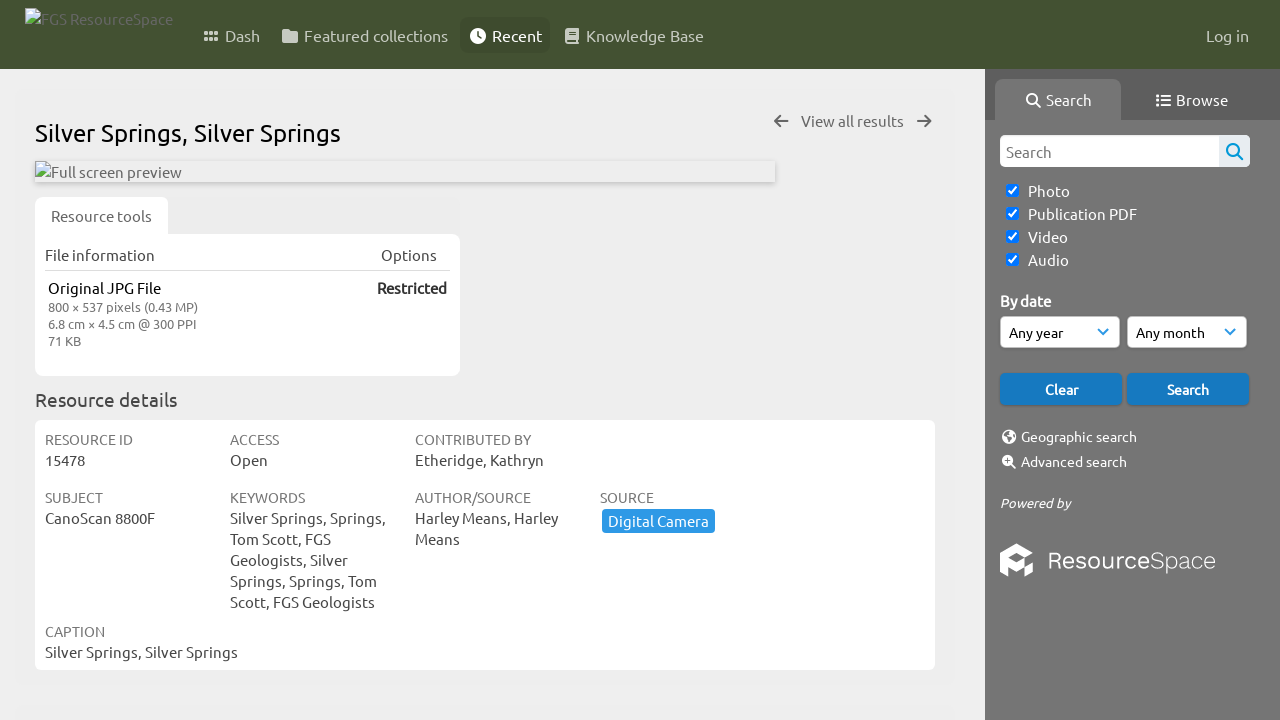

--- FILE ---
content_type: text/html; charset=UTF-8
request_url: https://resourcespace.dep.state.fl.us/pages/ajax/comments_handler.php?ref=15478&_=1769042435353
body_size: 1897
content:

        <script src="/js/tagging.js"></script>
        <script type="text/javascript">

            var regexEmail = new RegExp ("[a-zA-Z0-9._%-]+@[a-zA-Z0-9.-]+\.[a-zA-Z]{2,4}");

            function validateAnonymousComment(obj) {
                return (
                    regexEmail.test (String(obj.email.value).trim()) &&
                    String(obj.fullname.value).trim() != "" &&
                    validateComment(obj)
                )
            }

            function validateComment(obj) {
                return (String(obj.body.value).trim() != "");
            }

            function validateAnonymousFlag(obj) {
                return (
                    regexEmail.test (String(obj.email.value).trim()) &&
                    String(obj.fullname.value).trim() != "" &&
                    validateFlag(obj)
                )
            }

            function validateFlag(obj) {
                return (String(obj.comment_flag_reason.value).trim() != "");
            }

            function submitForm(obj) {
                jQuery.post(
                    '/pages/ajax/comments_handler.php?ref=15478&collection_mode=',
                    jQuery(obj).serialize(),
                    function(data)
                    {
                    jQuery('#comments_container').replaceWith(data);
                    }
                );
            }
        </script>

        <div id="comments_container">
        <div id="comment_form" class="comment_form_container">
            <form class="comment_form" action="javascript:void(0);" method="">    <input type="hidden" name="CSRFToken" value="3b66c3454200bd6ebe440c290fdc6810f3a4ba7c4a38f5fa5d4f3650b88e9863f77ed2fb2e6b104ca97546b6b0b975f2f23e1f4af3f3d3913f5c538904b591d2@@[base64]@@b7fe8f5d157e404917e35152a383cb6b8cf13671b00412a3cb83ca556e6b5d53">
                    <input id="comment_form_collection_ref" type="hidden" name="collection_ref" value=""></input>
                <input id="comment_form_resource_ref" type="hidden" name="resource_ref" value="15478"></input>
                <textarea class="CommentFormBody" id="comment_form_body" name="body" maxlength="2000" placeholder="Add a comment. Use @(username) to tag people." onkeyup="TaggingProcess(this)"  data-api-native-csrf="{&quot;CSRFToken&quot;:&quot;edad42d521ad05597ded65cc167710fa0cff31587e01a64ca1d29561962b0b9bbad7104f54e24087c1161f3de2bffbc2c27d25aaa68a27a506b09683addcd6ae@@[base64]@@3b4a01048f2e2ccaa72275504d3f345de548416bab30257233415cb3f9c26da8&quot;}"></textarea>
                <br />
                <input class="CommentFormFullname" id="comment_form_fullname" type="text" name="fullname" placeholder="Your Name (required)"></input>
                <input class="CommentFormEmail" id="comment_form_email" type="text" name="email" placeholder="Your E-mail (required)"></input>
                <input class="CommentFormWebsiteURL" id="comment_form_website_url" type="text" name="website_url" placeholder="Website"></input>
                <br />
                <input class="CommentFormSubmit" type="submit" value="Submit" onClick="if (validateAnonymousComment(this.parentNode)) { submitForm(this.parentNode) } else { alert ('Please ensure all mandatory fields are correctly completed'); } ;"></input>
            </form>
        </div> 	<!-- end of comment_form -->
</div>